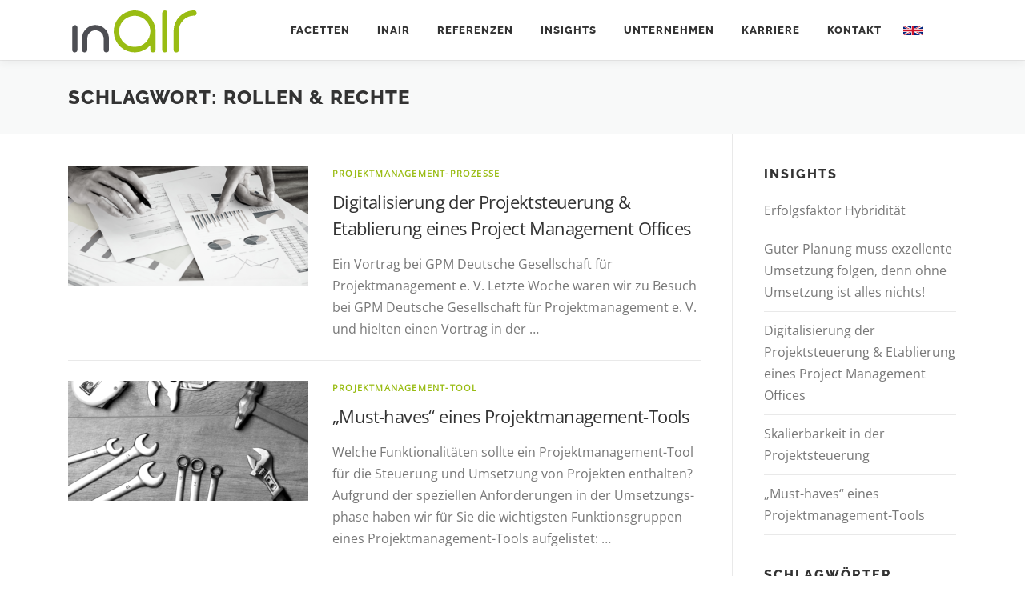

--- FILE ---
content_type: text/html; charset=UTF-8
request_url: https://www.invarem.de/tag/rechte/
body_size: 10183
content:
<!DOCTYPE html>
<html lang="de">
<head>
<meta charset="UTF-8">
<meta name="viewport" content="width=device-width, initial-scale=1">
<link rel="profile" href="http://gmpg.org/xfn/11">
<title>rollen &amp; rechte &#8211; inAIR</title>
<meta name='robots' content='max-image-preview:large' />
<link rel="alternate" type="application/rss+xml" title="inAIR &raquo; Feed" href="https://www.invarem.de/feed/" />
<link rel="alternate" type="application/rss+xml" title="inAIR &raquo; Kommentar-Feed" href="https://www.invarem.de/comments/feed/" />
<link rel="alternate" type="application/rss+xml" title="inAIR &raquo; rollen &amp; rechte Schlagwort-Feed" href="https://www.invarem.de/tag/rechte/feed/" />
<style id='wp-img-auto-sizes-contain-inline-css' type='text/css'>
img:is([sizes=auto i],[sizes^="auto," i]){contain-intrinsic-size:3000px 1500px}
/*# sourceURL=wp-img-auto-sizes-contain-inline-css */
</style>
<style id='wp-emoji-styles-inline-css' type='text/css'>

	img.wp-smiley, img.emoji {
		display: inline !important;
		border: none !important;
		box-shadow: none !important;
		height: 1em !important;
		width: 1em !important;
		margin: 0 0.07em !important;
		vertical-align: -0.1em !important;
		background: none !important;
		padding: 0 !important;
	}
/*# sourceURL=wp-emoji-styles-inline-css */
</style>
<style id='wp-block-library-inline-css' type='text/css'>
:root{--wp-block-synced-color:#7a00df;--wp-block-synced-color--rgb:122,0,223;--wp-bound-block-color:var(--wp-block-synced-color);--wp-editor-canvas-background:#ddd;--wp-admin-theme-color:#007cba;--wp-admin-theme-color--rgb:0,124,186;--wp-admin-theme-color-darker-10:#006ba1;--wp-admin-theme-color-darker-10--rgb:0,107,160.5;--wp-admin-theme-color-darker-20:#005a87;--wp-admin-theme-color-darker-20--rgb:0,90,135;--wp-admin-border-width-focus:2px}@media (min-resolution:192dpi){:root{--wp-admin-border-width-focus:1.5px}}.wp-element-button{cursor:pointer}:root .has-very-light-gray-background-color{background-color:#eee}:root .has-very-dark-gray-background-color{background-color:#313131}:root .has-very-light-gray-color{color:#eee}:root .has-very-dark-gray-color{color:#313131}:root .has-vivid-green-cyan-to-vivid-cyan-blue-gradient-background{background:linear-gradient(135deg,#00d084,#0693e3)}:root .has-purple-crush-gradient-background{background:linear-gradient(135deg,#34e2e4,#4721fb 50%,#ab1dfe)}:root .has-hazy-dawn-gradient-background{background:linear-gradient(135deg,#faaca8,#dad0ec)}:root .has-subdued-olive-gradient-background{background:linear-gradient(135deg,#fafae1,#67a671)}:root .has-atomic-cream-gradient-background{background:linear-gradient(135deg,#fdd79a,#004a59)}:root .has-nightshade-gradient-background{background:linear-gradient(135deg,#330968,#31cdcf)}:root .has-midnight-gradient-background{background:linear-gradient(135deg,#020381,#2874fc)}:root{--wp--preset--font-size--normal:16px;--wp--preset--font-size--huge:42px}.has-regular-font-size{font-size:1em}.has-larger-font-size{font-size:2.625em}.has-normal-font-size{font-size:var(--wp--preset--font-size--normal)}.has-huge-font-size{font-size:var(--wp--preset--font-size--huge)}.has-text-align-center{text-align:center}.has-text-align-left{text-align:left}.has-text-align-right{text-align:right}.has-fit-text{white-space:nowrap!important}#end-resizable-editor-section{display:none}.aligncenter{clear:both}.items-justified-left{justify-content:flex-start}.items-justified-center{justify-content:center}.items-justified-right{justify-content:flex-end}.items-justified-space-between{justify-content:space-between}.screen-reader-text{border:0;clip-path:inset(50%);height:1px;margin:-1px;overflow:hidden;padding:0;position:absolute;width:1px;word-wrap:normal!important}.screen-reader-text:focus{background-color:#ddd;clip-path:none;color:#444;display:block;font-size:1em;height:auto;left:5px;line-height:normal;padding:15px 23px 14px;text-decoration:none;top:5px;width:auto;z-index:100000}html :where(.has-border-color){border-style:solid}html :where([style*=border-top-color]){border-top-style:solid}html :where([style*=border-right-color]){border-right-style:solid}html :where([style*=border-bottom-color]){border-bottom-style:solid}html :where([style*=border-left-color]){border-left-style:solid}html :where([style*=border-width]){border-style:solid}html :where([style*=border-top-width]){border-top-style:solid}html :where([style*=border-right-width]){border-right-style:solid}html :where([style*=border-bottom-width]){border-bottom-style:solid}html :where([style*=border-left-width]){border-left-style:solid}html :where(img[class*=wp-image-]){height:auto;max-width:100%}:where(figure){margin:0 0 1em}html :where(.is-position-sticky){--wp-admin--admin-bar--position-offset:var(--wp-admin--admin-bar--height,0px)}@media screen and (max-width:600px){html :where(.is-position-sticky){--wp-admin--admin-bar--position-offset:0px}}

/*# sourceURL=wp-block-library-inline-css */
</style><style id='wp-block-paragraph-inline-css' type='text/css'>
.is-small-text{font-size:.875em}.is-regular-text{font-size:1em}.is-large-text{font-size:2.25em}.is-larger-text{font-size:3em}.has-drop-cap:not(:focus):first-letter{float:left;font-size:8.4em;font-style:normal;font-weight:100;line-height:.68;margin:.05em .1em 0 0;text-transform:uppercase}body.rtl .has-drop-cap:not(:focus):first-letter{float:none;margin-left:.1em}p.has-drop-cap.has-background{overflow:hidden}:root :where(p.has-background){padding:1.25em 2.375em}:where(p.has-text-color:not(.has-link-color)) a{color:inherit}p.has-text-align-left[style*="writing-mode:vertical-lr"],p.has-text-align-right[style*="writing-mode:vertical-rl"]{rotate:180deg}
/*# sourceURL=https://www.invarem.de/wp-includes/blocks/paragraph/style.min.css */
</style>
<style id='global-styles-inline-css' type='text/css'>
:root{--wp--preset--aspect-ratio--square: 1;--wp--preset--aspect-ratio--4-3: 4/3;--wp--preset--aspect-ratio--3-4: 3/4;--wp--preset--aspect-ratio--3-2: 3/2;--wp--preset--aspect-ratio--2-3: 2/3;--wp--preset--aspect-ratio--16-9: 16/9;--wp--preset--aspect-ratio--9-16: 9/16;--wp--preset--color--black: #000000;--wp--preset--color--cyan-bluish-gray: #abb8c3;--wp--preset--color--white: #ffffff;--wp--preset--color--pale-pink: #f78da7;--wp--preset--color--vivid-red: #cf2e2e;--wp--preset--color--luminous-vivid-orange: #ff6900;--wp--preset--color--luminous-vivid-amber: #fcb900;--wp--preset--color--light-green-cyan: #7bdcb5;--wp--preset--color--vivid-green-cyan: #00d084;--wp--preset--color--pale-cyan-blue: #8ed1fc;--wp--preset--color--vivid-cyan-blue: #0693e3;--wp--preset--color--vivid-purple: #9b51e0;--wp--preset--gradient--vivid-cyan-blue-to-vivid-purple: linear-gradient(135deg,rgb(6,147,227) 0%,rgb(155,81,224) 100%);--wp--preset--gradient--light-green-cyan-to-vivid-green-cyan: linear-gradient(135deg,rgb(122,220,180) 0%,rgb(0,208,130) 100%);--wp--preset--gradient--luminous-vivid-amber-to-luminous-vivid-orange: linear-gradient(135deg,rgb(252,185,0) 0%,rgb(255,105,0) 100%);--wp--preset--gradient--luminous-vivid-orange-to-vivid-red: linear-gradient(135deg,rgb(255,105,0) 0%,rgb(207,46,46) 100%);--wp--preset--gradient--very-light-gray-to-cyan-bluish-gray: linear-gradient(135deg,rgb(238,238,238) 0%,rgb(169,184,195) 100%);--wp--preset--gradient--cool-to-warm-spectrum: linear-gradient(135deg,rgb(74,234,220) 0%,rgb(151,120,209) 20%,rgb(207,42,186) 40%,rgb(238,44,130) 60%,rgb(251,105,98) 80%,rgb(254,248,76) 100%);--wp--preset--gradient--blush-light-purple: linear-gradient(135deg,rgb(255,206,236) 0%,rgb(152,150,240) 100%);--wp--preset--gradient--blush-bordeaux: linear-gradient(135deg,rgb(254,205,165) 0%,rgb(254,45,45) 50%,rgb(107,0,62) 100%);--wp--preset--gradient--luminous-dusk: linear-gradient(135deg,rgb(255,203,112) 0%,rgb(199,81,192) 50%,rgb(65,88,208) 100%);--wp--preset--gradient--pale-ocean: linear-gradient(135deg,rgb(255,245,203) 0%,rgb(182,227,212) 50%,rgb(51,167,181) 100%);--wp--preset--gradient--electric-grass: linear-gradient(135deg,rgb(202,248,128) 0%,rgb(113,206,126) 100%);--wp--preset--gradient--midnight: linear-gradient(135deg,rgb(2,3,129) 0%,rgb(40,116,252) 100%);--wp--preset--font-size--small: 13px;--wp--preset--font-size--medium: 20px;--wp--preset--font-size--large: 36px;--wp--preset--font-size--x-large: 42px;--wp--preset--spacing--20: 0.44rem;--wp--preset--spacing--30: 0.67rem;--wp--preset--spacing--40: 1rem;--wp--preset--spacing--50: 1.5rem;--wp--preset--spacing--60: 2.25rem;--wp--preset--spacing--70: 3.38rem;--wp--preset--spacing--80: 5.06rem;--wp--preset--shadow--natural: 6px 6px 9px rgba(0, 0, 0, 0.2);--wp--preset--shadow--deep: 12px 12px 50px rgba(0, 0, 0, 0.4);--wp--preset--shadow--sharp: 6px 6px 0px rgba(0, 0, 0, 0.2);--wp--preset--shadow--outlined: 6px 6px 0px -3px rgb(255, 255, 255), 6px 6px rgb(0, 0, 0);--wp--preset--shadow--crisp: 6px 6px 0px rgb(0, 0, 0);}:where(.is-layout-flex){gap: 0.5em;}:where(.is-layout-grid){gap: 0.5em;}body .is-layout-flex{display: flex;}.is-layout-flex{flex-wrap: wrap;align-items: center;}.is-layout-flex > :is(*, div){margin: 0;}body .is-layout-grid{display: grid;}.is-layout-grid > :is(*, div){margin: 0;}:where(.wp-block-columns.is-layout-flex){gap: 2em;}:where(.wp-block-columns.is-layout-grid){gap: 2em;}:where(.wp-block-post-template.is-layout-flex){gap: 1.25em;}:where(.wp-block-post-template.is-layout-grid){gap: 1.25em;}.has-black-color{color: var(--wp--preset--color--black) !important;}.has-cyan-bluish-gray-color{color: var(--wp--preset--color--cyan-bluish-gray) !important;}.has-white-color{color: var(--wp--preset--color--white) !important;}.has-pale-pink-color{color: var(--wp--preset--color--pale-pink) !important;}.has-vivid-red-color{color: var(--wp--preset--color--vivid-red) !important;}.has-luminous-vivid-orange-color{color: var(--wp--preset--color--luminous-vivid-orange) !important;}.has-luminous-vivid-amber-color{color: var(--wp--preset--color--luminous-vivid-amber) !important;}.has-light-green-cyan-color{color: var(--wp--preset--color--light-green-cyan) !important;}.has-vivid-green-cyan-color{color: var(--wp--preset--color--vivid-green-cyan) !important;}.has-pale-cyan-blue-color{color: var(--wp--preset--color--pale-cyan-blue) !important;}.has-vivid-cyan-blue-color{color: var(--wp--preset--color--vivid-cyan-blue) !important;}.has-vivid-purple-color{color: var(--wp--preset--color--vivid-purple) !important;}.has-black-background-color{background-color: var(--wp--preset--color--black) !important;}.has-cyan-bluish-gray-background-color{background-color: var(--wp--preset--color--cyan-bluish-gray) !important;}.has-white-background-color{background-color: var(--wp--preset--color--white) !important;}.has-pale-pink-background-color{background-color: var(--wp--preset--color--pale-pink) !important;}.has-vivid-red-background-color{background-color: var(--wp--preset--color--vivid-red) !important;}.has-luminous-vivid-orange-background-color{background-color: var(--wp--preset--color--luminous-vivid-orange) !important;}.has-luminous-vivid-amber-background-color{background-color: var(--wp--preset--color--luminous-vivid-amber) !important;}.has-light-green-cyan-background-color{background-color: var(--wp--preset--color--light-green-cyan) !important;}.has-vivid-green-cyan-background-color{background-color: var(--wp--preset--color--vivid-green-cyan) !important;}.has-pale-cyan-blue-background-color{background-color: var(--wp--preset--color--pale-cyan-blue) !important;}.has-vivid-cyan-blue-background-color{background-color: var(--wp--preset--color--vivid-cyan-blue) !important;}.has-vivid-purple-background-color{background-color: var(--wp--preset--color--vivid-purple) !important;}.has-black-border-color{border-color: var(--wp--preset--color--black) !important;}.has-cyan-bluish-gray-border-color{border-color: var(--wp--preset--color--cyan-bluish-gray) !important;}.has-white-border-color{border-color: var(--wp--preset--color--white) !important;}.has-pale-pink-border-color{border-color: var(--wp--preset--color--pale-pink) !important;}.has-vivid-red-border-color{border-color: var(--wp--preset--color--vivid-red) !important;}.has-luminous-vivid-orange-border-color{border-color: var(--wp--preset--color--luminous-vivid-orange) !important;}.has-luminous-vivid-amber-border-color{border-color: var(--wp--preset--color--luminous-vivid-amber) !important;}.has-light-green-cyan-border-color{border-color: var(--wp--preset--color--light-green-cyan) !important;}.has-vivid-green-cyan-border-color{border-color: var(--wp--preset--color--vivid-green-cyan) !important;}.has-pale-cyan-blue-border-color{border-color: var(--wp--preset--color--pale-cyan-blue) !important;}.has-vivid-cyan-blue-border-color{border-color: var(--wp--preset--color--vivid-cyan-blue) !important;}.has-vivid-purple-border-color{border-color: var(--wp--preset--color--vivid-purple) !important;}.has-vivid-cyan-blue-to-vivid-purple-gradient-background{background: var(--wp--preset--gradient--vivid-cyan-blue-to-vivid-purple) !important;}.has-light-green-cyan-to-vivid-green-cyan-gradient-background{background: var(--wp--preset--gradient--light-green-cyan-to-vivid-green-cyan) !important;}.has-luminous-vivid-amber-to-luminous-vivid-orange-gradient-background{background: var(--wp--preset--gradient--luminous-vivid-amber-to-luminous-vivid-orange) !important;}.has-luminous-vivid-orange-to-vivid-red-gradient-background{background: var(--wp--preset--gradient--luminous-vivid-orange-to-vivid-red) !important;}.has-very-light-gray-to-cyan-bluish-gray-gradient-background{background: var(--wp--preset--gradient--very-light-gray-to-cyan-bluish-gray) !important;}.has-cool-to-warm-spectrum-gradient-background{background: var(--wp--preset--gradient--cool-to-warm-spectrum) !important;}.has-blush-light-purple-gradient-background{background: var(--wp--preset--gradient--blush-light-purple) !important;}.has-blush-bordeaux-gradient-background{background: var(--wp--preset--gradient--blush-bordeaux) !important;}.has-luminous-dusk-gradient-background{background: var(--wp--preset--gradient--luminous-dusk) !important;}.has-pale-ocean-gradient-background{background: var(--wp--preset--gradient--pale-ocean) !important;}.has-electric-grass-gradient-background{background: var(--wp--preset--gradient--electric-grass) !important;}.has-midnight-gradient-background{background: var(--wp--preset--gradient--midnight) !important;}.has-small-font-size{font-size: var(--wp--preset--font-size--small) !important;}.has-medium-font-size{font-size: var(--wp--preset--font-size--medium) !important;}.has-large-font-size{font-size: var(--wp--preset--font-size--large) !important;}.has-x-large-font-size{font-size: var(--wp--preset--font-size--x-large) !important;}
/*# sourceURL=global-styles-inline-css */
</style>

<style id='classic-theme-styles-inline-css' type='text/css'>
/*! This file is auto-generated */
.wp-block-button__link{color:#fff;background-color:#32373c;border-radius:9999px;box-shadow:none;text-decoration:none;padding:calc(.667em + 2px) calc(1.333em + 2px);font-size:1.125em}.wp-block-file__button{background:#32373c;color:#fff;text-decoration:none}
/*# sourceURL=/wp-includes/css/classic-themes.min.css */
</style>
<link rel='stylesheet' id='onepress-animate-css' href='https://www.invarem.de/wp-content/themes/onepress/assets/css/animate.min.css?ver=2.2.7' type='text/css' media='all' />
<link rel='stylesheet' id='onepress-fa-css' href='https://www.invarem.de/wp-content/themes/onepress/assets/css/font-awesome.min.css?ver=4.7.0' type='text/css' media='all' />
<link rel='stylesheet' id='onepress-bootstrap-css' href='https://www.invarem.de/wp-content/themes/onepress/assets/css/bootstrap.min.css?ver=2.2.7' type='text/css' media='all' />
<link rel='stylesheet' id='onepress-style-css' href='https://www.invarem.de/wp-content/themes/onepress/style.css?ver=6.9' type='text/css' media='all' />
<style id='onepress-style-inline-css' type='text/css'>
.site-logo-div img{height:60px;width:auto}.site-logo-div img.custom-logo-transparent{height:50px;width:auto}#main .video-section section.hero-slideshow-wrapper{background:transparent}.hero-slideshow-wrapper:after{position:absolute;top:0px;left:0px;width:100%;height:100%;background-color:rgba(0,0,0,0.3);display:block;content:""}.body-desktop .parallax-hero .hero-slideshow-wrapper:after{display:none!important}#parallax-hero>.parallax-bg::before{background-color:rgba(0,0,0,0.3);opacity:1}.body-desktop .parallax-hero .hero-slideshow-wrapper:after{display:none!important}a,.screen-reader-text:hover,.screen-reader-text:active,.screen-reader-text:focus,.header-social a,.onepress-menu a:hover,.onepress-menu ul li a:hover,.onepress-menu li.onepress-current-item>a,.onepress-menu ul li.current-menu-item>a,.onepress-menu>li a.menu-actived,.onepress-menu.onepress-menu-mobile li.onepress-current-item>a,.site-footer a,.site-footer .footer-social a:hover,.site-footer .btt a:hover,.highlight,#comments .comment .comment-wrapper .comment-meta .comment-time:hover,#comments .comment .comment-wrapper .comment-meta .comment-reply-link:hover,#comments .comment .comment-wrapper .comment-meta .comment-edit-link:hover,.btn-theme-primary-outline,.sidebar .widget a:hover,.section-services .service-item .service-image i,.counter_item .counter__number,.team-member .member-thumb .member-profile a:hover,.icon-background-default{color:#99bc13}input[type="reset"],input[type="submit"],input[type="submit"],input[type="reset"]:hover,input[type="submit"]:hover,input[type="submit"]:hover .nav-links a:hover,.btn-theme-primary,.btn-theme-primary-outline:hover,.section-testimonials .card-theme-primary,.woocommerce #respond input#submit,.woocommerce a.button,.woocommerce button.button,.woocommerce input.button,.woocommerce button.button.alt,.pirate-forms-submit-button,.pirate-forms-submit-button:hover,input[type="reset"],input[type="submit"],input[type="submit"],.pirate-forms-submit-button,.contact-form div.wpforms-container-full .wpforms-form .wpforms-submit,.contact-form div.wpforms-container-full .wpforms-form .wpforms-submit:hover,.nav-links a:hover,.nav-links a.current,.nav-links .page-numbers:hover,.nav-links .page-numbers.current{background:#99bc13}.btn-theme-primary-outline,.btn-theme-primary-outline:hover,.pricing__item:hover,.section-testimonials .card-theme-primary,.entry-content blockquote{border-color:#99bc13}.site-header,.is-transparent .site-header.header-fixed{background:#ffffff;border-bottom:0px none}#footer-widgets{}.gallery-carousel .g-item{padding:0px 2px}.gallery-carousel{margin-left:-2px;margin-right:-2px}.gallery-grid .g-item,.gallery-masonry .g-item .inner{padding:2px}.gallery-grid,.gallery-masonry{margin:-2px}
/*# sourceURL=onepress-style-inline-css */
</style>
<link rel='stylesheet' id='onepress-gallery-lightgallery-css' href='https://www.invarem.de/wp-content/themes/onepress/assets/css/lightgallery.css?ver=6.9' type='text/css' media='all' />
<script type="text/javascript" src="https://www.invarem.de/wp-includes/js/jquery/jquery.min.js?ver=3.7.1" id="jquery-core-js"></script>
<script type="text/javascript" src="https://www.invarem.de/wp-includes/js/jquery/jquery-migrate.min.js?ver=3.4.1" id="jquery-migrate-js"></script>
<link rel="https://api.w.org/" href="https://www.invarem.de/wp-json/" /><link rel="alternate" title="JSON" type="application/json" href="https://www.invarem.de/wp-json/wp/v2/tags/61" /><link rel="EditURI" type="application/rsd+xml" title="RSD" href="https://www.invarem.de/xmlrpc.php?rsd" />
<meta name="generator" content="WordPress 6.9" />
<!-- Analytics by WP Statistics - https://wp-statistics.com -->
<link rel="icon" href="https://www.invarem.de/wp-content/uploads/2021/08/cropped-invarem-v-fett_512x512px-32x32.png" sizes="32x32" />
<link rel="icon" href="https://www.invarem.de/wp-content/uploads/2021/08/cropped-invarem-v-fett_512x512px-192x192.png" sizes="192x192" />
<link rel="apple-touch-icon" href="https://www.invarem.de/wp-content/uploads/2021/08/cropped-invarem-v-fett_512x512px-180x180.png" />
<meta name="msapplication-TileImage" content="https://www.invarem.de/wp-content/uploads/2021/08/cropped-invarem-v-fett_512x512px-270x270.png" />
		<style type="text/css" id="wp-custom-css">
			.hcl2-content, .hcl2-content h1 {
	color:#99bc13
}
.page-header .entry-title{
    text-transform: inherit;
}

.entry-meta {display:none}
.page-header.page--cover .entry-title {font-size: 2.3rem;}

#counter, #services, #insights {background:#f8f9f9}

.sidebar .widget a,
.sidebar .widget .widget-title {font-size: 16px;}
.section-services .service-item .service-content p {font-size: 15px;}

#inaircube {margin-left:-180px;margin-top: -100px;}

@media (max-width:991px){
	#inaircube{
		margin-left:0;
		display:flex;
		justify-content:center;
	}
}

@media (max-width:576px){
	#hero .container{
		width:auto !important;
	}
}
.onepress-menu {margin-right:40px}
#lswitch:hover{opacity:0.8}
#lswitch {border: 0px;
	  cursor:pointer;
    width: 24px;
    height: 12px;
    position: absolute;
	  background:url(/en.svg);
	  background-size:24px;
    right: -16px;
    top: 32px;}		</style>
		</head>

<body class="archive tag tag-rechte tag-61 wp-custom-logo wp-theme-onepress sp-easy-accordion-enabled group-blog">
<div id="page" class="hfeed site">
	<a class="skip-link screen-reader-text" href="#content">Zum Inhalt springen</a>
	<div id="header-section" class="h-below-hero no-transparent">		<header id="masthead" class="site-header header-contained is-sticky no-scroll no-t h-below-hero" role="banner">
			<div class="container">
				<div class="site-branding">
				<div class="site-brand-inner has-logo-img no-desc"><div class="site-logo-div"><a href="https://www.invarem.de/" class="custom-logo-link  no-t-logo" rel="home" itemprop="url"><img width="256" height="93" src="https://www.invarem.de/wp-content/uploads/2021/08/inair2.svg" class="custom-logo" alt="inAIR" itemprop="logo" decoding="async" /></a></div></div>				</div>
				<div class="header-right-wrapper">
					<a href="#0" id="nav-toggle">Menü<span></span></a>
					<nav id="site-navigation" class="main-navigation" role="navigation">
						<ul class="onepress-menu">
							<li id="menu-item-1208" class="menu-item menu-item-type-custom menu-item-object-custom menu-item-home menu-item-1208"><a href="https://www.invarem.de/#faces">Facetten</a></li>
<li id="menu-item-28" class="menu-item menu-item-type-custom menu-item-object-custom menu-item-home menu-item-28"><a href="https://www.invarem.de/#services">inAIR</a></li>
<li id="menu-item-30" class="menu-item menu-item-type-custom menu-item-object-custom menu-item-home menu-item-30"><a href="https://www.invarem.de/#galerie">Referenzen</a></li>
<li id="menu-item-1603" class="menu-item menu-item-type-custom menu-item-object-custom menu-item-1603"><a href="/insights">Insights</a></li>
<li id="menu-item-27" class="menu-item menu-item-type-custom menu-item-object-custom menu-item-27"><a href="/unternehmen">Unternehmen</a></li>
<li id="menu-item-2582" class="menu-item menu-item-type-post_type menu-item-object-page menu-item-2582"><a href="https://www.invarem.de/karriere/">KARRIERE</a></li>
<li id="menu-item-32" class="menu-item menu-item-type-custom menu-item-object-custom menu-item-32"><a href="/kontakt">Kontakt</a></li>
<li id="menu-item-4235" class="lswitch menu-item menu-item-type-custom menu-item-object-custom menu-item-4235"><a href="https://www.invarem.com">EN</a></li>
						</ul>
					</nav>
					<!-- #site-navigation -->
				</div>
			</div>
		</header><!-- #masthead -->
		</div>	
	
<script>
	var b=document.getElementById('site-navigation');
	var n = document.createElement('a');
	b.appendChild(n);
	n.setAttribute('id','lswitch');
	n.setAttribute('href','https://www.invarem.com');
</script>

	<div id="content" class="site-content">

		<div class="page-header">
			<div class="container">
				<h1 class="page-title">Schlagwort: <span>rollen &amp; rechte</span></h1>							</div>
		</div>

		
		<div id="content-inside" class="container right-sidebar">
			<div id="primary" class="content-area">
				<main id="main" class="site-main" role="main">

				
										
						<article id="post-4168" class="list-article clearfix post-4168 post type-post status-publish format-standard has-post-thumbnail hentry category-prozesse tag-digitalisierung tag-projektmanagement tag-projektstatus tag-projektsteuerung tag-rechte tag-projektumsetzung tag-zielerreichung">
		<div class="list-article-thumb">
		<a href="https://www.invarem.de/digitalisierung-der-projektsteuerung-etablierung-eines-project-management-offices/">
			<img width="300" height="150" src="https://www.invarem.de/wp-content/uploads/2022/04/Project-management-office-300x150.png" class="attachment-onepress-blog-small size-onepress-blog-small wp-post-image" alt="" decoding="async" />		</a>
	</div>
	
	<div class="list-article-content">
					<div class="list-article-meta">
				<a href="https://www.invarem.de/category/prozesse/" rel="category tag">Projektmanagement-Prozesse</a>			</div>
						<header class="entry-header">
			<h2 class="entry-title"><a href="https://www.invarem.de/digitalisierung-der-projektsteuerung-etablierung-eines-project-management-offices/" rel="bookmark">Digitalisierung der Projektsteuerung &#038; Etablierung eines Project Management Offices</a></h2>		</header><!-- .entry-header -->
						<div class="entry-excerpt">
			<p>Ein Vortrag bei GPM Deutsche Gesellschaft für Projektmanagement e. V. Letzte Woche waren wir zu Besuch bei GPM Deutsche Gesellschaft für Projektmanagement e. V. und hielten einen Vortrag in der &#8230;</p>
		</div><!-- .entry-content -->
					</div>

</article><!-- #post-## -->

					
						<article id="post-2182" class="list-article clearfix post-2182 post type-post status-publish format-standard has-post-thumbnail hentry category-projektmanagement-tool tag-kollaboration tag-projektmanagement tag-projektstatus tag-projektsteuerung tag-reporting tag-rechte tag-sicherheit tag-projektumsetzung tag-wbs-work-breakdown-structure">
		<div class="list-article-thumb">
		<a href="https://www.invarem.de/must-haves-eines-projektmanagement-tools/">
			<img width="300" height="150" src="https://www.invarem.de/wp-content/uploads/2021/07/funktionen-projektmanagement-tool-300x150.png" class="attachment-onepress-blog-small size-onepress-blog-small wp-post-image" alt="" decoding="async" />		</a>
	</div>
	
	<div class="list-article-content">
					<div class="list-article-meta">
				<a href="https://www.invarem.de/category/projektmanagement-tool/" rel="category tag">Projektmanagement-Tool</a>			</div>
						<header class="entry-header">
			<h2 class="entry-title"><a href="https://www.invarem.de/must-haves-eines-projektmanagement-tools/" rel="bookmark">&#8222;Must-haves&#8220; eines Projektmanagement-Tools</a></h2>		</header><!-- .entry-header -->
						<div class="entry-excerpt">
			<p>Welche Funktionalitäten sollte ein Projektmanagement-Tool für die Steuerung und Umsetzung von Projekten enthalten? Aufgrund der speziellen Anforderungen in der Umset­zungs­phase haben wir für Sie die wichtigsten Funktionsgruppen eines Projektmanagement-Tools aufgelistet: &#8230;</p>
		</div><!-- .entry-content -->
					</div>

</article><!-- #post-## -->

					
						<article id="post-37" class="list-article clearfix post-37 post type-post status-publish format-standard has-post-thumbnail hentry category-projektmanagement-tool tag-digitalisierung tag-kollaboration tag-massnahmen tag-projektsteuerung tag-rechte tag-transparenz tag-projektumsetzung tag-verantwortlichkeit">
		<div class="list-article-thumb">
		<a href="https://www.invarem.de/digitalisierung-in-der-projektsteuerung/">
			<img width="300" height="150" src="https://www.invarem.de/wp-content/uploads/2016/02/projektumsetzung-massnahmen-300x150.png" class="attachment-onepress-blog-small size-onepress-blog-small wp-post-image" alt="" decoding="async" />		</a>
	</div>
	
	<div class="list-article-content">
					<div class="list-article-meta">
				<a href="https://www.invarem.de/category/projektmanagement-tool/" rel="category tag">Projektmanagement-Tool</a>			</div>
						<header class="entry-header">
			<h2 class="entry-title"><a href="https://www.invarem.de/digitalisierung-in-der-projektsteuerung/" rel="bookmark">Digitalisierung in der Projekt&shy;steuerung</a></h2>		</header><!-- .entry-header -->
						<div class="entry-excerpt">
			<p>Betrachten wir das Organisations­­gestal­­tungsprinzip der Digitalisierung in der Industrie und übertragen dies auf die Projektsteuerung, so gilt es folgende Punkte mit Leben zu füllen: Vernetzung – Informationstransparenz – Technische Assistenz &#8230;</p>
		</div><!-- .entry-content -->
					</div>

</article><!-- #post-## -->

					
					
				
				</main><!-- #main -->
			</div><!-- #primary -->

                            
<div id="secondary" class="widget-area sidebar" role="complementary">
	
		<aside id="recent-posts-3" class="widget widget_recent_entries">
		<h2 class="widget-title">inSights</h2>
		<ul>
											<li>
					<a href="https://www.invarem.de/erfolgsfaktor-hybriditaet/">Erfolgsfaktor Hybridität</a>
									</li>
											<li>
					<a href="https://www.invarem.de/guter-planung-muss-exzellente-umsetzung-folgen-denn-ohne-umsetzung-ist-alles-nichts/">Guter Planung muss exzellente Umsetzung folgen, denn ohne Umsetzung ist alles nichts!</a>
									</li>
											<li>
					<a href="https://www.invarem.de/digitalisierung-der-projektsteuerung-etablierung-eines-project-management-offices/">Digitalisierung der Projektsteuerung &#038; Etablierung eines Project Management Offices</a>
									</li>
											<li>
					<a href="https://www.invarem.de/skalierbarkeit-in-der-projektsteuerung/">Skalierbarkeit in der Projektsteuerung</a>
									</li>
											<li>
					<a href="https://www.invarem.de/must-haves-eines-projektmanagement-tools/">&#8222;Must-haves&#8220; eines Projektmanagement-Tools</a>
									</li>
					</ul>

		</aside><aside id="tag_cloud-3" class="widget widget_tag_cloud"><h2 class="widget-title">Schlagwörter</h2><div class="tagcloud"><a href="https://www.invarem.de/tag/agil/" class="tag-cloud-link tag-link-36 tag-link-position-1" style="font-size: 8pt;" aria-label="agil (1 Eintrag)">agil</a>
<a href="https://www.invarem.de/tag/digitalisierung/" class="tag-cloud-link tag-link-18 tag-link-position-2" style="font-size: 17.333333333333pt;" aria-label="digitalisierung (4 Einträge)">digitalisierung</a>
<a href="https://www.invarem.de/tag/fuellstand/" class="tag-cloud-link tag-link-75 tag-link-position-3" style="font-size: 8pt;" aria-label="füllstand (1 Eintrag)">füllstand</a>
<a href="https://www.invarem.de/tag/haertegrad/" class="tag-cloud-link tag-link-24 tag-link-position-4" style="font-size: 12.2pt;" aria-label="härtegrad (2 Einträge)">härtegrad</a>
<a href="https://www.invarem.de/tag/kennzahlen/" class="tag-cloud-link tag-link-72 tag-link-position-5" style="font-size: 15pt;" aria-label="kennzahlen (3 Einträge)">kennzahlen</a>
<a href="https://www.invarem.de/tag/kollaboration/" class="tag-cloud-link tag-link-60 tag-link-position-6" style="font-size: 12.2pt;" aria-label="kollaboration (2 Einträge)">kollaboration</a>
<a href="https://www.invarem.de/tag/kpi/" class="tag-cloud-link tag-link-73 tag-link-position-7" style="font-size: 15pt;" aria-label="kpi (3 Einträge)">kpi</a>
<a href="https://www.invarem.de/tag/massnahmen/" class="tag-cloud-link tag-link-26 tag-link-position-8" style="font-size: 15pt;" aria-label="maßnahmen (3 Einträge)">maßnahmen</a>
<a href="https://www.invarem.de/tag/massnahmensteckbrief/" class="tag-cloud-link tag-link-66 tag-link-position-9" style="font-size: 8pt;" aria-label="maßnahmensteckbrief (1 Eintrag)">maßnahmensteckbrief</a>
<a href="https://www.invarem.de/tag/projektmanagement/" class="tag-cloud-link tag-link-35 tag-link-position-10" style="font-size: 20.833333333333pt;" aria-label="projektmanagement (6 Einträge)">projektmanagement</a>
<a href="https://www.invarem.de/tag/projektstatus/" class="tag-cloud-link tag-link-69 tag-link-position-11" style="font-size: 17.333333333333pt;" aria-label="projektstatus (4 Einträge)">projektstatus</a>
<a href="https://www.invarem.de/tag/projektsteuerung/" class="tag-cloud-link tag-link-19 tag-link-position-12" style="font-size: 22pt;" aria-label="projektsteuerung (7 Einträge)">projektsteuerung</a>
<a href="https://www.invarem.de/tag/reporting/" class="tag-cloud-link tag-link-41 tag-link-position-13" style="font-size: 12.2pt;" aria-label="reporting (2 Einträge)">reporting</a>
<a href="https://www.invarem.de/tag/rechte/" class="tag-cloud-link tag-link-61 tag-link-position-14" style="font-size: 15pt;" aria-label="rollen &amp; rechte (3 Einträge)">rollen &amp; rechte</a>
<a href="https://www.invarem.de/tag/sicherheit/" class="tag-cloud-link tag-link-63 tag-link-position-15" style="font-size: 8pt;" aria-label="sicherheit (1 Eintrag)">sicherheit</a>
<a href="https://www.invarem.de/tag/transparenz/" class="tag-cloud-link tag-link-68 tag-link-position-16" style="font-size: 12.2pt;" aria-label="transparenz (2 Einträge)">transparenz</a>
<a href="https://www.invarem.de/tag/projektumsetzung/" class="tag-cloud-link tag-link-58 tag-link-position-17" style="font-size: 22pt;" aria-label="umsetzung (7 Einträge)">umsetzung</a>
<a href="https://www.invarem.de/tag/verantwortlichkeit/" class="tag-cloud-link tag-link-64 tag-link-position-18" style="font-size: 15pt;" aria-label="verantwortlichkeit (3 Einträge)">verantwortlichkeit</a>
<a href="https://www.invarem.de/tag/verbindlichkeit/" class="tag-cloud-link tag-link-39 tag-link-position-19" style="font-size: 12.2pt;" aria-label="verbindlichkeit (2 Einträge)">verbindlichkeit</a>
<a href="https://www.invarem.de/tag/wbs-work-breakdown-structure/" class="tag-cloud-link tag-link-59 tag-link-position-20" style="font-size: 8pt;" aria-label="wbs - work breakdown structure (1 Eintrag)">wbs - work breakdown structure</a>
<a href="https://www.invarem.de/tag/zielerreichung/" class="tag-cloud-link tag-link-27 tag-link-position-21" style="font-size: 17.333333333333pt;" aria-label="zielerreichung (4 Einträge)">zielerreichung</a></div>
</aside></div><!-- #secondary -->
            
		</div><!--#content-inside -->
	</div><!-- #content -->

	<footer id="colophon" class="site-footer" role="contentinfo">
				
		<div class="site-info">
			<div class="container">
									<div class="btt">
						<a class="back-to-top" href="#page" title="Nach Oben"><i class="fa fa-angle-double-up wow flash" data-wow-duration="2s"></i></a>
					</div>
								Copyright invarem GmbH &amp; Co KG 2021 -
				<a href="/impressum" title="Impressum">Impressum</a> -
				<a href="/datenschutzerklaerung" title="Datenschutzerkl&auml;rung">Datenschutzerkl&auml;rung</a>
							</div>
		</div>
		<!-- .site-info -->

	</footer><!-- #colophon -->
	</div><!-- #page -->


<script type="speculationrules">
{"prefetch":[{"source":"document","where":{"and":[{"href_matches":"/*"},{"not":{"href_matches":["/wp-*.php","/wp-admin/*","/wp-content/uploads/*","/wp-content/*","/wp-content/plugins/*","/wp-content/themes/onepress/*","/*\\?(.+)"]}},{"not":{"selector_matches":"a[rel~=\"nofollow\"]"}},{"not":{"selector_matches":".no-prefetch, .no-prefetch a"}}]},"eagerness":"conservative"}]}
</script>
<script type="text/javascript" src="https://www.invarem.de/wp-content/themes/onepress/assets/js/plugins.js?ver=2.2.7" id="onepress-js-plugins-js"></script>
<script type="text/javascript" src="https://www.invarem.de/wp-content/themes/onepress/assets/js/bootstrap.min.js?ver=2.2.7" id="onepress-js-bootstrap-js"></script>
<script type="text/javascript" id="onepress-theme-js-extra">
/* <![CDATA[ */
var onepress_js_settings = {"onepress_disable_animation":"","onepress_disable_sticky_header":"0","onepress_vertical_align_menu":"1","hero_animation":"flipInX","hero_speed":"5000","hero_fade":"750","hero_duration":"5000","hero_disable_preload":"","is_home":"","gallery_enable":"1","is_rtl":""};
//# sourceURL=onepress-theme-js-extra
/* ]]> */
</script>
<script type="text/javascript" src="https://www.invarem.de/wp-content/themes/onepress/assets/js/theme.js?ver=2.2.7" id="onepress-theme-js"></script>
<script type="text/javascript" id="wp-statistics-tracker-js-extra">
/* <![CDATA[ */
var WP_Statistics_Tracker_Object = {"requestUrl":"https://www.invarem.de/wp-json/wp-statistics/v2","ajaxUrl":"https://www.invarem.de/wp-admin/admin-ajax.php","hitParams":{"wp_statistics_hit":1,"source_type":"post_tag","source_id":61,"search_query":"","signature":"3900ced91bf385b3e1b354d61112b142","endpoint":"hit"},"onlineParams":{"wp_statistics_hit":1,"source_type":"post_tag","source_id":61,"search_query":"","signature":"3900ced91bf385b3e1b354d61112b142","endpoint":"online"},"option":{"userOnline":"1","dntEnabled":"","bypassAdBlockers":"","consentIntegration":{"name":null,"status":[]},"isPreview":false,"trackAnonymously":false,"isWpConsentApiActive":false,"consentLevel":""},"jsCheckTime":"60000","isLegacyEventLoaded":"","customEventAjaxUrl":"https://www.invarem.de/wp-admin/admin-ajax.php?action=wp_statistics_custom_event&nonce=1a90acd18f"};
//# sourceURL=wp-statistics-tracker-js-extra
/* ]]> */
</script>
<script type="text/javascript" src="https://www.invarem.de/wp-content/plugins/wp-statistics/assets/js/tracker.js?ver=14.15.6" id="wp-statistics-tracker-js"></script>
<script id="wp-emoji-settings" type="application/json">
{"baseUrl":"https://s.w.org/images/core/emoji/17.0.2/72x72/","ext":".png","svgUrl":"https://s.w.org/images/core/emoji/17.0.2/svg/","svgExt":".svg","source":{"concatemoji":"https://www.invarem.de/wp-includes/js/wp-emoji-release.min.js?ver=6.9"}}
</script>
<script type="module">
/* <![CDATA[ */
/*! This file is auto-generated */
const a=JSON.parse(document.getElementById("wp-emoji-settings").textContent),o=(window._wpemojiSettings=a,"wpEmojiSettingsSupports"),s=["flag","emoji"];function i(e){try{var t={supportTests:e,timestamp:(new Date).valueOf()};sessionStorage.setItem(o,JSON.stringify(t))}catch(e){}}function c(e,t,n){e.clearRect(0,0,e.canvas.width,e.canvas.height),e.fillText(t,0,0);t=new Uint32Array(e.getImageData(0,0,e.canvas.width,e.canvas.height).data);e.clearRect(0,0,e.canvas.width,e.canvas.height),e.fillText(n,0,0);const a=new Uint32Array(e.getImageData(0,0,e.canvas.width,e.canvas.height).data);return t.every((e,t)=>e===a[t])}function p(e,t){e.clearRect(0,0,e.canvas.width,e.canvas.height),e.fillText(t,0,0);var n=e.getImageData(16,16,1,1);for(let e=0;e<n.data.length;e++)if(0!==n.data[e])return!1;return!0}function u(e,t,n,a){switch(t){case"flag":return n(e,"\ud83c\udff3\ufe0f\u200d\u26a7\ufe0f","\ud83c\udff3\ufe0f\u200b\u26a7\ufe0f")?!1:!n(e,"\ud83c\udde8\ud83c\uddf6","\ud83c\udde8\u200b\ud83c\uddf6")&&!n(e,"\ud83c\udff4\udb40\udc67\udb40\udc62\udb40\udc65\udb40\udc6e\udb40\udc67\udb40\udc7f","\ud83c\udff4\u200b\udb40\udc67\u200b\udb40\udc62\u200b\udb40\udc65\u200b\udb40\udc6e\u200b\udb40\udc67\u200b\udb40\udc7f");case"emoji":return!a(e,"\ud83e\u1fac8")}return!1}function f(e,t,n,a){let r;const o=(r="undefined"!=typeof WorkerGlobalScope&&self instanceof WorkerGlobalScope?new OffscreenCanvas(300,150):document.createElement("canvas")).getContext("2d",{willReadFrequently:!0}),s=(o.textBaseline="top",o.font="600 32px Arial",{});return e.forEach(e=>{s[e]=t(o,e,n,a)}),s}function r(e){var t=document.createElement("script");t.src=e,t.defer=!0,document.head.appendChild(t)}a.supports={everything:!0,everythingExceptFlag:!0},new Promise(t=>{let n=function(){try{var e=JSON.parse(sessionStorage.getItem(o));if("object"==typeof e&&"number"==typeof e.timestamp&&(new Date).valueOf()<e.timestamp+604800&&"object"==typeof e.supportTests)return e.supportTests}catch(e){}return null}();if(!n){if("undefined"!=typeof Worker&&"undefined"!=typeof OffscreenCanvas&&"undefined"!=typeof URL&&URL.createObjectURL&&"undefined"!=typeof Blob)try{var e="postMessage("+f.toString()+"("+[JSON.stringify(s),u.toString(),c.toString(),p.toString()].join(",")+"));",a=new Blob([e],{type:"text/javascript"});const r=new Worker(URL.createObjectURL(a),{name:"wpTestEmojiSupports"});return void(r.onmessage=e=>{i(n=e.data),r.terminate(),t(n)})}catch(e){}i(n=f(s,u,c,p))}t(n)}).then(e=>{for(const n in e)a.supports[n]=e[n],a.supports.everything=a.supports.everything&&a.supports[n],"flag"!==n&&(a.supports.everythingExceptFlag=a.supports.everythingExceptFlag&&a.supports[n]);var t;a.supports.everythingExceptFlag=a.supports.everythingExceptFlag&&!a.supports.flag,a.supports.everything||((t=a.source||{}).concatemoji?r(t.concatemoji):t.wpemoji&&t.twemoji&&(r(t.twemoji),r(t.wpemoji)))});
//# sourceURL=https://www.invarem.de/wp-includes/js/wp-emoji-loader.min.js
/* ]]> */
</script>

</body>
</html>

<!-- Cached by WP-Optimize (gzip) - https://teamupdraft.com/wp-optimize/ - Last modified: 21. January 2026 15:28 (Europe/Berlin UTC:1) -->


--- FILE ---
content_type: image/svg+xml
request_url: https://www.invarem.de/wp-content/uploads/2021/08/inair2.svg
body_size: 3720
content:
<?xml version="1.0" encoding="UTF-8" standalone="no"?> <!-- Created with Inkscape (http://www.inkscape.org/) --> <svg xmlns="http://www.w3.org/2000/svg" xmlns:svg="http://www.w3.org/2000/svg" version="1.1" id="svg9" width="256" height="93" viewBox="0 0 256 93"><defs id="defs13"></defs><g id="g15"><path id="path327" style="fill:#99bc13;fill-opacity:1" d="m 131.07713,6.2577571 a 40.581543,40.658379 0 0 0 -5.2168,0.08398 A 40.581543,40.658379 0 0 0 88.592753,49.04291 40.581543,40.658379 0 0 0 130.20213,87.51166 40.581543,40.658379 0 0 0 159.53221,73.706972 v 8.628906 h 0.0137 a 5.0793695,5.0793686 0 0 0 -0.006,0.41211 5.0793695,5.0793686 0 0 0 5.20703,4.804687 5.0793695,5.0793686 0 0 0 4.94336,-5.076172 l -0.008,-0.140625 h 0.008 V 46.95307 a 40.581543,40.658379 0 0 0 0.006,-0.08398 l -0.006,-0.109376 v -1.023437 h -0.0547 l -0.17187,-3.212891 A 40.581543,40.658379 0 0 0 131.07713,6.2577571 Z m -4.30469,10.4941409 a 30.350006,30.125996 0 0 1 32.60938,26.808594 l 0.15039,2.785156 V 47.60932 A 30.350006,30.125996 0 0 1 130.01854,76.894476 30.350006,30.125996 0 0 1 98.899394,48.392523 30.350006,30.125996 0 0 1 126.77244,16.751898 Z"></path><path id="path327-7" style="fill:#99bc13;fill-opacity:1;stroke-width:0.981857" d="m 244.38572,6.2147891 a 5.135807,5.1358061 0 0 0 -0.66601,0.0078 5.135807,5.1358061 0 0 0 -0.0254,0.0039 39.863214,39.902728 0 0 0 -2.47071,0.03906 39.863214,39.902728 0 0 0 -36.56836,38.4335939 h -0.002 v 0.02539 a 39.863214,39.902728 0 0 0 -0.0176,0.220703 h 0.0176 V 82.03508 h 0.0644 a 5.0793695,5.0793686 0 0 0 -0.0273,0.814453 5.0793695,5.0793686 0 0 0 5.20703,4.804688 5.0793695,5.0793686 0 0 0 4.94336,-5.078125 l -0.0273,-0.541016 V 44.699164 h -0.008 a 29.812784,29.566092 0 0 1 27.31446,-28.216797 29.812784,29.566092 0 0 1 2.30273,0.01172 v -0.0332 a 5.135807,5.1358061 0 0 0 4.84571,-5.11914 l -0.0293,-0.548828 a 5.135807,5.1358061 0 0 0 -4.81641,-4.5781249 39.863214,39.902728 0 0 0 -0.0371,0 z"></path><path id="path12900" style="fill:#4d4e53;fill-opacity:1" d="m 53.901347,34.574164 a 26.087236,26.087236 0 0 0 -2.875,0.07227 26.087236,26.087236 0 0 0 -23.93164,25.160157 h -0.07813 v 22.076171 h 0.06445 a 5.0793695,5.0793686 0 0 0 -0.02734,0.814453 5.0793695,5.0793686 0 0 0 5.207031,4.806641 5.0793695,5.0793686 0 0 0 4.943359,-5.078125 l -0.02734,-0.542969 V 59.806586 h 0.03516 a 15.984943,15.984943 0 0 1 14.625,-15.091797 15.984943,15.984943 0 0 1 17.175781,14.226562 l 0.04102,0.757813 v 22.183593 h 0.06445 a 5.0793695,5.0793686 0 0 0 -0.0293,0.814453 5.0793695,5.0793686 0 0 0 5.208984,4.806641 5.0793695,5.0793686 0 0 0 4.94336,-5.078125 l -0.0293,-0.542969 V 59.261664 h -0.08008 l -0.07617,-1.400391 A 26.087236,26.087236 0 0 0 53.901347,34.574164 Z"></path><path id="path12907" style="fill:#4d4e53;fill-opacity:1" d="m 13.467749,34.689398 a 5.0793695,5.0793686 0 0 0 -0.71289,0.0078 5.0793695,5.0793686 0 0 0 -4.6367202,4.519532 h -0.0644 v 42.642578 h 0.0644 a 5.0793695,5.0793686 0 0 0 -0.0273,0.816406 5.0793695,5.0793686 0 0 0 5.2070302,4.804688 5.0793695,5.0793686 0 0 0 4.94336,-5.078125 l -0.0293,-0.542969 V 40.185492 a 5.0793695,5.0793686 0 0 0 0.0293,-0.425782 l -0.0293,-0.542968 a 5.0793695,5.0793686 0 0 0 -4.74414,-4.527344 z"></path><path id="path12913" style="fill:#99bc13;fill-opacity:0.996078" d="m 187.88768,6.2147891 a 5.0793695,5.0793686 0 0 0 -0.71289,0.0078 5.0793695,5.0793686 0 0 0 -4.63672,4.5195309 h -0.0645 v 71.179687 h 0.0645 a 5.0793695,5.0793686 0 0 0 -0.0274,0.814453 5.0793695,5.0793686 0 0 0 5.20703,4.804687 5.0793695,5.0793686 0 0 0 4.94336,-5.076171 l -0.0293,-0.542969 v -70.09961 a 5.0793695,5.0793686 0 0 0 0.0293,-0.537109 l -0.0293,-0.542969 a 5.0793695,5.0793686 0 0 0 -4.74414,-4.5273429 z"></path></g></svg> 